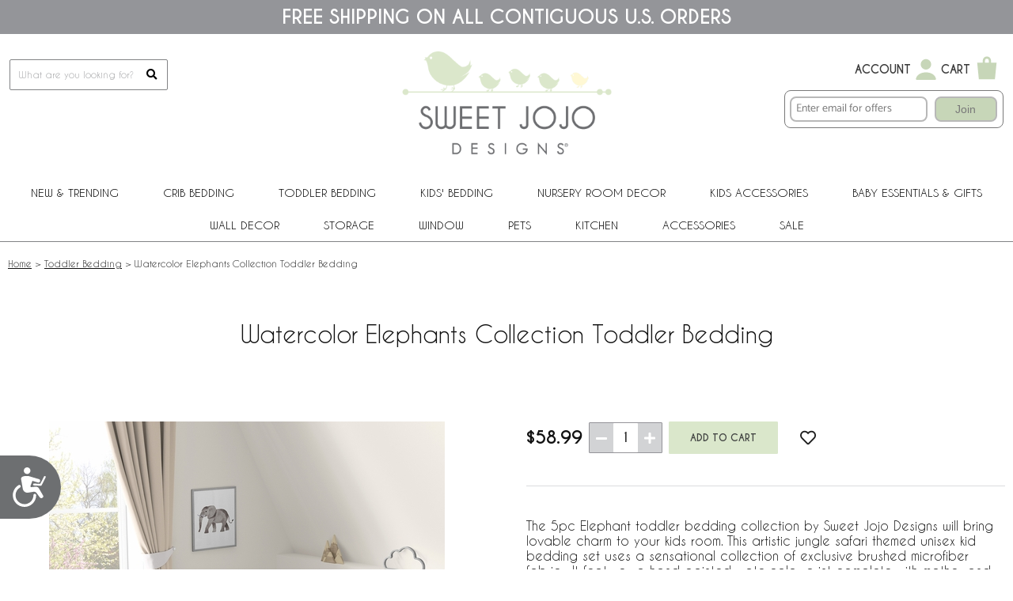

--- FILE ---
content_type: text/html
request_url: https://www.sweetjojodesigns.com/elephant-tod-toddler-bedding-set.html
body_size: 12233
content:
<!DOCTYPE html PUBLIC "-//W3C//DTD XHTML 1.0 Strict//EN" "http://www.w3.org/TR/xhtml1/DTD/xhtml1-strict.dtd"><html><head><title>Watercolor Elephants Collection Toddler Bedding</title><!-- Google Tag Manager -->
<script>(function(w,d,s,l,i){w[l]=w[l]||[];w[l].push({'gtm.start':
new Date().getTime(),event:'gtm.js'});var f=d.getElementsByTagName(s)[0],
j=d.createElement(s),dl=l!='dataLayer'?'&l='+l:'';j.async=true;j.src=
'https://www.googletagmanager.com/gtm.js?id='+i+dl;f.parentNode.insertBefore(j,f);
})(window,document,'script','dataLayer','GTM-WWFCGRX');</script>
<!-- End Google Tag Manager -->
<script>(function(w,d,t,r,u){var f,n,i;w[u]=w[u]||[],f=function(){var o={ti:"52005714"};o.q=w[u],w[u]=new UET(o),w[u].push("pageLoad")},n=d.createElement(t),n.src=r,n.async=1,n.onload=n.onreadystatechange=function(){var s=this.readyState;s&&s!=="loaded"&&s!=="complete"||(f(),n.onload=n.onreadystatechange=null)},i=d.getElementsByTagName(t)[0],i.parentNode.insertBefore(n,i)})(window,document,"script","//bat.bing.com/bat.js","uetq");</script><!--*** PD CANONICAL ***--><link rel="canonical" href="https://www.sweetjojodesigns.com/elephant-tod-toddler-bedding-set.html"><meta name="keywords" content="Watercolor Elephants Collection Toddler Bedding , " /><meta name="description" content="If you're searching for creative and affordable baby bedding online, shop with Sweet Jojo Designs! From bedding to blankets and more, we carry what you need.  Watercolor Elephants Collection Toddler Bedding" /><meta name="facebook-domain-verification" content="7yqo66hft2y2hzlkihxooo9o7mwvr7"><meta property="og:title" content="Watercolor Elephants Collection Toddler Bedding"><meta property="og:description" content="The 5pc Elephant toddler bedding collection by Sweet Jojo Designs will bring lovable charm to your kids room. This artistic jungle safari themed unisex kid bedding set uses a sensational collection of exclusive brushed microfiber fabrics. It features a hand painted watercolor print complete with mother and baby elephants, palm trees and tropical plants and solid grey and white fabrics. The serene color palette of grey, teal, and delicate shades of sage green will set your child�s bedroom up in high style. This Sweet Jojo Designs set will fit all standard toddler beds and is machine washable for easy care and repeated use.
Please note: any Sweet Jojo Designs item with fill; including but not limited to comforters, pillows, and play mats; is labeled and tagged correctly and fully compliant with applicable local and state laws. Law labels for filled products by Sweet Jojo Designs are easily accessible to any consumer wishing to examine them prior to purchase in the footer of our website under �Law Labels�. Please contact Sweet Jojo Designs customer service with any questions or concerns.<br><br><u>FEATURES</u><li>5 Piece Set Includes: (1)Toddler Comforter, (1)Sham, (1)Pillow Case, (1)Flat Sheet, (1)Fitted Sheet</li><li>Comforter: 60 in. x 48 in., Standard Sham: 20 in. x 26 in., Standard Pillowcase: 20 in. x 30 in., Fitted Sheet: 52 in. x 28 in. x 8 in. pocket, Flat Sheet: 70 in. x 42 in.</li><li>This set boasts a hand painted watercolor print complete with mother and baby elephants, palm trees and tropical plants and solid grey and white fabrics.</li><li>This set is made of brushed microfiber fabric and is machine washable. Tumble dry low</li><li>This design has matching accessories such as window treatments, hampers, shower curtains, memory photo boards, body pillow cases and decorative pillows.</li>"><meta property="og:url" content="https://www.sweetjojodesigns.com/elephant-tod-toddler-bedding-set.html"><meta property="og:image" content="https://s.turbifycdn.com/aah/yhst-134886229247857/watercolor-elephants-collection-toddler-bedding-32.jpg"><meta property="product:brand" content="Sweet Jojo Designs"><meta property="product:availability" content="in stock"><meta property="product:condition" content="new"><meta property="product:price:amount" content="58.99"><meta property="product:price:currency" content="USD"><meta property="product:retailer_item_id" content="Elephant-Tod"><link rel="SHORTCUT ICON" href="https://sep.turbifycdn.com/ty/cdn/yhst-134886229247857/favicon.ico"> <meta name="viewport" content="width=device-width, initial-scale=1.0">
<meta name="google-site-verification" content="S-9jJlS5IITbxZoa1kVWf_k2aSQUfddZKgDgRstjP8M" />

<link href="https://fonts.googleapis.com/css2?family=Josefin+Sans:ital,wght@0,100;0,200;0,300;0,400;0,500;0,600;0,700;1,100;1,200;1,300;1,400;1,500;1,600;1,700&display=swap" rel="stylesheet">
<!--
<link href="https://myaccount.sweetjojodesigns.com/pd-style.css" rel="stylesheet" type="text/css" media="all" />
-->
<link href="https://myaccount.sweetjojodesigns.com/pd-style-20250114.css" rel="stylesheet" type="text/css" media="all" />
<script type="text/javascript" src="https://ajax.googleapis.com/ajax/libs/jquery/1.12.4/jquery.min.js" integrity="sha384-nvAa0+6Qg9clwYCGGPpDQLVpLNn0fRaROjHqs13t4Ggj3Ez50XnGQqc/r8MhnRDZ" crossorigin="anonymous"></script>
<script src="https://myaccount.sweetjojodesigns.com/pd-script.js"></script>

<!-- Google tag (gtag.js) -->
<script async src="https://www.googletagmanager.com/gtag/js?id=G-FYRDSLP09N"></script>
<script>
  window.dataLayer = window.dataLayer || [];
  function gtag(){dataLayer.push(arguments);}
  gtag('js', new Date());
  gtag('config', 'G-FYRDSLP09N');
</script>
<script type="text/javascript" src="https://snapui.searchspring.io/z00d8w/bundle.js" id="searchspring-context"></script>
<script>
function pdPerformLoginActions(userInfo) {
    var ssScript = document.createElement('script');
    ssScript.type = "searchspring/personalized-recommendations";
    var divs = document.querySelectorAll('div.ssProdRecomm');
    divs.forEach(function(div) {
        if (div.classList.contains('home')) {
            ssScript.setAttribute('profile', 'home');
        } else if (div.classList.contains('cross-sell')) {
            ssScript.setAttribute('profile', 'cross-sell');
        } else if (div.classList.contains('similar')) {
            ssScript.setAttribute('profile', 'similar');
        }
        if (userInfo) ssScript.textContent = 'shopperId = "' + userInfo.uid + '";';
        div.appendChild(ssScript.cloneNode(true));
    });
}
</script><link href="https://myaccount.sweetjojodesigns.com/magiczoomplus.css" rel="stylesheet" type="text/css" media="screen"/>
<script src="https://myaccount.sweetjojodesigns.com/magiczoomplus.js" type="text/javascript"></script>
<link rel="preload" href="https://site.sweetjojodesigns.com/files/search-results-styles.css" as="style" onload="this.rel='stylesheet'">
<style>
	#breadcrumbs {display:block;box-sizing:border-box;width:100%;max-width: 1300px;margin: auto;padding: 10px;font-size: 12px;}
	div.pd-body-container {overflow: unset;}
		div.pd-body-container div.all-crib-sets_group a img {display:block;max-width:100%;height:auto;margin:0px auto;}
		.pd-flex-item div.pd-flex-name a {display: -webkit-box;-webkit-line-clamp: 2;-webkit-box-orient: vertical;overflow: hidden;text-overflow: ellipsis;height: 40px;}

	/* RESPONSIVE STYLES */
	@-ms-viewport{width: device-width;}
	@media only screen and (max-width : 770px) {
		.pd-flex-item div.pd-flex-name a {-webkit-line-clamp: 3;height: 60px;}
	}
</style></head><body><!-- Google Tag Manager (noscript) -->
<noscript><iframe src="https://www.googletagmanager.com/ns.html?id=GTM-WWFCGRX"
height="0" width="0" style="display:none;visibility:hidden"></iframe></noscript>
<!-- End Google Tag Manager (noscript) -->  <!--*************************-->
  <!--*** BEGIN SITE HEADER ***-->
  <!--*************************-->
  <div class="pd-free-ship-banner"><font style="caviar dreams"><font size="5 pt"><b>FREE SHIPPING ON ALL CONTIGUOUS U.S. ORDERS</b></font></font></div>

  <div class="pd-header-container">
    <!--*** HEADER LEFT PANEL ***-->
    <div class="pd-header-left">
      <div class="pd-mobile-nav-toggle"><span></span></div>
      <div class="pd-search">
      <form method="get" action="searchresults.html">
        <input name="query" type="text" size="30" class="searchField ysw-search-instant-search-input" placeholder="What are you looking for?" autocomplete="off">
        <button type="submit" style="display: block;position: absolute;z-index: 1;right: 8px;top: 10px;cursor: pointer;border: none;appearance:none;background-color: transparent;"><i class="fas fa-search"></i></button>
      </form>
      </div>
    </div>

    <!--*** HEADER CENTER PANEL ***-->
    <div class="pd-header-center"><div class="pd-logo"><a href="https://www.sweetjojodesigns.com"><img src="https://sep.turbifycdn.com/ty/cdn/yhst-134886229247857/SweetJojoLogo2020.png" alt="Sweet JoJo Designs" border="0"></a></div></div>

    <!--*** HEADER RIGHT PANEL ***-->
    <div class="pd-header-right">
      <div class="sj-header-actions-wrap">
        <div class="sj-header-actions">
          <div class="sj-action sj-action--account sj-action--compact">
            <div class="sj-action-text">
              <a href="https://myaccount.sweetjojodesigns.com/">Account</a>
            </div>
            <div class="sj-action-icon">
              <a href="https://myaccount.sweetjojodesigns.com/" aria-label="My Account">
                <svg viewBox="0 0 24 24" aria-hidden="true">
                  <path fill="#c7d6b8" d="M12 12a4.2 4.2 0 100-8.4 4.2 4.2 0 000 8.4zm0 2.2c-4.1 0-7.5 2.1-8 5.2-.1.4.3.8.7.8h14.6c.4 0 .8-.4.7-.8-.5-3.1-3.9-5.2-8-5.2z"/>
                </svg>
              </a>
            </div>
          </div>
          <div class="sj-action sj-action--cart sj-cart-action">
            <div class="sj-action-text">
              <a href="https://order.store.turbify.net/yhst-134886229247857/cgi-bin/wg-order?yhst-134886229247857">Cart</a>
            </div>
            <div class="sj-action-icon">
              <span class="pdCartItemCountMessage" id="pdCartItemCountMessage"></span>
              <a href="https://order.store.turbify.net/yhst-134886229247857/cgi-bin/wg-order?yhst-134886229247857" aria-label="Shopping Cart">
                <svg class="sj-bag-icon" viewBox="0 0 24 24" aria-hidden="true">
                  <path fill="#c7d6b8" d="M5 7h14l-1.2 12H6.2L5 7zm4-1.5a3 3 0 016 0V7h-1.6V5.5a1.4 1.4 0 10-2.8 0V7H9V5.5z"/>
                </svg>
              </a>
            </div>
            <!-- 350PX WIDTH BY 460PX HEIGHT -->
          </div>
        </div>
      </div>
      <div id="omnisend-embedded-v2-6967c796d3ca1cb85976fff2" class="sj-email-embed"></div>
    </div>
  </div>
<meta name="google-site-verification" content="S-9jJlS5IITbxZoa1kVWf_k2aSQUfddZKgDgRstjP8M" />
<!-- Global site tag (gtag.js) - Google Ads: 615661565 -->
<script async src="https://www.googletagmanager.com/gtag/js?id=AW-615661565"></script>
<script>
  window.dataLayer = window.dataLayer || [];
  function gtag(){dataLayer.push(arguments);}
  gtag('js', new Date());

  gtag('config', 'AW-615661565');
</script>
<div class="pd-nav-container"><nav><ul class="pd-nav"><li><a href="new-and-trending.html">New & Trending<span class="pd-nav-toggle"></span></a><ul class="pd-nav-sub-menu"><li><a href="best-sellers.html">Best Sellers</a></li><li><a href="new-arrivals.html">New Arrivals</a></li></ul></li><li><a href="all-baby-bedding-products.html">Crib Bedding<span class="pd-nav-toggle"></span></a><ul class="pd-nav-sub-menu"><li><a href="all-baby-bedding-products.html">All Baby Bedding</a></li><li><a href="mini-crib-baby-bedding-sets.html">Mini Crib Bedding Sets</a></li><li><a href="boys-baby-bedding.html">Boys</a></li><li><a href="girls-baby-bedding.html">Girls</a></li><li><a href="unisex-baby-bedding-.html">Unisex</a></li><li><a href="crib-bedding-landing.html#shop-by-color">Shop by Color</a></li></ul></li><li><a href="toddler-bedding.html">Toddler Bedding</a></li><li><a href="children-s-bedding.html">Kids' Bedding<span class="pd-nav-toggle"></span></a><ul class="pd-nav-sub-menu"><li><a href="children-s-bedding-twin-bedding-sets.html">Twin Bedding Sets</a></li><li><a href="children-s-bedding-full-queen-bedding-sets.html">Full/Queen Bedding Sets</a></li><li><a href="children-s-bedding-king-bedding-sets.html">King Bedding Sets</a></li></ul></li><li><a href="room-accessories.html">Nursery Room Decor<span class="pd-nav-toggle"></span></a><ul room-acc class="pd-nav-sub-menu room-acc"><li><a href="room-accessories-crib-sheets.html">Crib Sheets</a></li><li><a href="room-accessories-changing-pad-covers.html">Changing Pad Covers</a></li><li><a href="play-mats.html">Play Mats</a></li><li><a href="room-accessories-pouf-covers.html">Pouf Covers</a></li><li><a href="crib-bed-skirts.html">Crib Bed Skirts</a></li><li><a href="room-accessories-blankets.html">Blankets</a></li><li><a href="room-accessories-nursing-pillow-covers.html">Nursing Pillow Covers</a></li><li><a href="room-accessories-mesh-crib-liners.html">Mesh Crib Liners</a></li><li><a href="room-accessories-rail-guards.html">Crib Rail Guard Covers</a></li></ul></li><li><a href="kids-accessories.html">Kids Accessories<span class="pd-nav-toggle"></span></a><ul class="pd-nav-sub-menu"><li><a href="room-accessories-bed-sheets.html">Bed Sheets</a></li><li><a href="room-accessories-bed-skirts.html">Bed Skirts</a></li><li><a href="room-accessories-pillow-shams.html">Decorative Pillow Shams</a></li><li><a href="room-accessories-floor-rugs.html">Nursery Accent Rugs</a></li><li><a href="room-accessories-lamp-shades.html">Lamp Shades</a></li><li><a href="room-accessories-decorative-pillows-and-covers.html">Decorative Pillows</a></li><li><a href="towel33-hooded-baby-towels.html">Toddler Hooded Towels</a></li><li><a href="room-accessories-bath.html">Kid's Bathroom Shower Curtains</a></li><li><a href="wb-5-toddler-weighted-blanket-for-kids.html">Weighted Blankets</a></li></ul></li><li><a href="baby-essentials-and-gifts.html">Baby Essentials & Gifts<span class="pd-nav-toggle"></span></a><ul class="pd-nav-sub-menu"><li><a href="baby-bibs.html">Bibs</a></li><li><a href="baby-burp-cloths.html">Burp Cloths</a></li><li><a href="baby-cocoon-swaddle-sack-blankets.html">Baby Cocoon Sets</a></li><li><a href="room-accessories-nursing-pillow-covers.html">Nursing Pillow Covers</a></li><li><a href="baby-multi-use-covers.html">Multi Use Covers</a></li><li><a href="baby-essentials-gifts-onesies.html">Bodysuits</a></li></ul></li><li><a href="room-accessories-wall-decor.html">Wall Decor<span class="pd-nav-toggle"></span></a><ul class="pd-nav-sub-menu"><li><a href="room-accessories-wall-decals.html">Nursery Wall Stickers</a></li><li><a href="room-accessories-large-wall-decals.html">Large Wall Decals</a></li><li><a href="room-accessories-memo-boards.html">Memo Boards</a></li></ul></li><li><a href="room-accessories-storage.html">Storage<span class="pd-nav-toggle"></span></a><ul class="pd-nav-sub-menu"><li><a href="room-accessories-storage-bins.html">Storage Bins</a></li><li><a href="room-accessories-toy-bin-storage.html">Fabric Toy Box</a></li><li><a href="room-accessories-clothes-hampers.html">Clothes Hampers</a></li></ul></li><li><a href="room-accessories-window.html">Window<span class="pd-nav-toggle"></span></a><ul class="pd-nav-sub-menu"><li><a href="room-accessories-window-panels.html">Window Panels</a></li><li><a href="room-accessories-window-valance.html">Window Valance</a></li></ul></li><li><a href="pets-pet-supplies.html">PETS<span class="pd-nav-toggle"></span></a><ul class="pd-nav-sub-menu"><li><a href="dog-birthday-milestone-blankets-blanket.html">Dog Birthday Milestone Blankets</a></li><li><a href="dog-crate-covers-crate-cover.html">Dog Crate Covers</a></li><li><a href="pan-36-dog-crate-pan-cover-36.html">Dog Crate Pan Covers</a></li><li><a href="bump-36-medium-dog-crate-bumper-36.html">Dog Crate Bumpers</a></li></ul></li><li><a href="kitchen.html">Kitchen</a></li><li><a href="accessories-main.html">ACCESSORIES<span class="pd-nav-toggle"></span></a><ul class="pd-nav-sub-menu"><li><a href="mahjong-tile-set.html">Mahjong</a></li><li><a href="dmlg-large-desk-mouse-pad.html">Desk Mat Mouse Pads</a></li><li><a href="pb-sling-pickleball-bag-sling-backpack.html">Pickleball Backpacks</a></li><li><a href="baby-multi-use-covers.html">Multi Use Covers</a></li><li><a href="essentials-recovery-kit.html">Post Partum Recovery Kits For Mom</a></li></ul></li><li><a href="sales.html">Sale</a></li></ul></nav></div>  <div class="pd-search-mobile">
      <form method="GET" action="searchresults.html">
        <input name="query" type="text" size="30" class="searchField" placeholder="What are you looking for?">
		<button type="submit" style="display: block;position: absolute;z-index: 1;right: 18px;top: 18px;cursor: pointer;border: none;appearance:none;background-color: transparent;"><i class="fas fa-search"></i></button>
      </form>
  </div>
  <!--***********************-->
  <!--*** END SITE HEADER ***-->
  <!--***********************-->


  <!--***********************-->
  <!--*** BEGIN SITE BODY ***-->
  <!--***********************-->
<script type="text/javascript" src="https://turbifycdn.com/ty/cdn/yhst-134886229247857/ytimes-smart-breadcrumbs.js?v=2"></script><div id=breadcrumbs><div class=breadcrumbs leaf=1><a href="index.html">Home</a>&nbsp;>&nbsp;<a href="toddler-bedding.html">Toddler Bedding</a>&nbsp;>&nbsp;<span>Watercolor Elephants Collection Toddler Bedding</span>
<div class=prevLink style="display: none"><a href="desertsun-tod-toddler-bedding-set.html"><< Prev</a></div>
<div class=nextLink style="display: none"><a href="football-tod-toddler-bedding-set.html">Next >></a></div></div></div><script>var currentBC = "2A2A544F44444C45522D42454444494E47454C455048414E542D544F442D544F44444C45522D42454444494E472D534554"; SetSBCookie("currentBC",currentBC); </script><div class="pd-body-container"><form method="POST" action="https://secure.sweetjojodesigns.com/yhst-134886229247857/cgi-bin/wg-order?yhst-134886229247857+elephant-tod-toddler-bedding-set"><input name="multiple-add" type="hidden" value="1" /><div class="pd-page-title item"><h1>Watercolor Elephants Collection Toddler Bedding</h1></div><center><div class="pdPrProductPageCallout" productId="elephant-tod-toddler-bedding-set">&nbsp;</div><br /><br /><br /></center><div class="pd-resp-img-gallery-container"><div class="pd-resp-img-gallery-main"><span class="pd-resp-img-gallery-vert-helper"></span><a class="MagicZoom" href="https://s.turbifycdn.com/aah/yhst-134886229247857/watercolor-elephants-collection-toddler-bedding-33.jpg" target="_new" id="pd-magic-zoom-main-img" data-options="upscale: false; transitionEffect: false; cssClass: mz-show-arrows; variableZoom:true; hint:off; zoomMode: off; textClickZoomHint:"><img src="https://s.turbifycdn.com/aah/yhst-134886229247857/watercolor-elephants-collection-toddler-bedding-34.jpg" border="0" id="pd-resp-img-gallery-main" alt="Watercolor Elephants Collection Toddler Bedding"></a></div><div class="pd-resp-img-gallery-thumbs"><div class="pd-resp-img-gallery-thumbs-inner"><div class=""><a href="https://s.turbifycdn.com/aah/yhst-134886229247857/watercolor-elephants-collection-toddler-bedding-33.jpg" data-zoom-id="pd-magic-zoom-main-img" data-image="https://s.turbifycdn.com/aah/yhst-134886229247857/watercolor-elephants-collection-toddler-bedding-34.jpg"><img src="https://s.turbifycdn.com/aah/yhst-134886229247857/watercolor-elephants-collection-toddler-bedding-34.jpg" border="0" class="pd-resp-img-gallery-thumb" alt="Watercolor Elephants Collection Toddler Bedding - alt image main"></div></a><div class=""><a href="https://s.turbifycdn.com/aah/yhst-134886229247857/watercolor-elephants-collection-toddler-bedding-35.jpg" data-zoom-id="pd-magic-zoom-main-img" data-image="https://s.turbifycdn.com/aah/yhst-134886229247857/watercolor-elephants-collection-toddler-bedding-36.jpg"><img src="https://s.turbifycdn.com/aah/yhst-134886229247857/watercolor-elephants-collection-toddler-bedding-36.jpg" border="0" class="pd-resp-img-gallery-thumb" alt="Watercolor Elephants Collection Toddler Bedding - alt image 1"></div></a><div class=""><a href="https://s.turbifycdn.com/aah/yhst-134886229247857/watercolor-elephants-collection-toddler-bedding-37.jpg" data-zoom-id="pd-magic-zoom-main-img" data-image="https://s.turbifycdn.com/aah/yhst-134886229247857/watercolor-elephants-collection-toddler-bedding-38.jpg"><img src="https://s.turbifycdn.com/aah/yhst-134886229247857/watercolor-elephants-collection-toddler-bedding-38.jpg" border="0" class="pd-resp-img-gallery-thumb" alt="Watercolor Elephants Collection Toddler Bedding - alt image 2"></div></a><div class=""><a href="https://s.turbifycdn.com/aah/yhst-134886229247857/watercolor-elephants-collection-toddler-bedding-39.jpg" data-zoom-id="pd-magic-zoom-main-img" data-image="https://s.turbifycdn.com/aah/yhst-134886229247857/watercolor-elephants-collection-toddler-bedding-40.jpg"><img src="https://s.turbifycdn.com/aah/yhst-134886229247857/watercolor-elephants-collection-toddler-bedding-40.jpg" border="0" class="pd-resp-img-gallery-thumb" alt="Watercolor Elephants Collection Toddler Bedding - alt image 3"></div></a><div class=""><a href="https://s.turbifycdn.com/aah/yhst-134886229247857/watercolor-elephants-collection-toddler-bedding-41.jpg" data-zoom-id="pd-magic-zoom-main-img" data-image="https://s.turbifycdn.com/aah/yhst-134886229247857/watercolor-elephants-collection-toddler-bedding-42.jpg"><img src="https://s.turbifycdn.com/aah/yhst-134886229247857/watercolor-elephants-collection-toddler-bedding-42.jpg" border="0" class="pd-resp-img-gallery-thumb" alt="Watercolor Elephants Collection Toddler Bedding - alt image 4"></div></a><div class=""><a href="https://s.turbifycdn.com/aah/yhst-134886229247857/watercolor-elephants-collection-toddler-bedding-43.jpg" data-zoom-id="pd-magic-zoom-main-img" data-image="https://s.turbifycdn.com/aah/yhst-134886229247857/watercolor-elephants-collection-toddler-bedding-44.jpg"><img src="https://s.turbifycdn.com/aah/yhst-134886229247857/watercolor-elephants-collection-toddler-bedding-44.jpg" border="0" class="pd-resp-img-gallery-thumb" alt="Watercolor Elephants Collection Toddler Bedding - alt image 5"></div></a></div></div></div><div class="pd-resp-item-info-container"><div class="pd-resp-item-order"><div class="pd-resp-item-price-container"><div class="pd-resp-item-price">$58.99</div></div><input name="vwitem0" type="hidden" value="elephant-tod-toddler-bedding-set" /><div class="pd-qty-toggle-container"><div class="pd-qty-toggle-inner"><input type="hidden" id="vwquantity0" name="vwquantity0" value="1"><label><span class="pd-qty-toggle-minus" pdqtyinput="vwquantity0"><i class="fas fa-minus"></i></span><span class="pd-qty-field" pdqtyinput="vwquantity0" contenteditable="">1</span><span class="pd-qty-toggle-plus" pdqtyinput="vwquantity0"><i class="fas fa-plus"></i></span></label></div></div><div class="pd-resp-item-order-btn"><input type="submit" value="Add to Cart"></div><div class="pdAddToFavWrap" productId="elephant-tod-toddler-bedding-set"></div></div><div class="pd-item-caption">The 5pc Elephant toddler bedding collection by Sweet Jojo Designs will bring lovable charm to your kids room. This artistic jungle safari themed unisex kid bedding set uses a sensational collection of exclusive brushed microfiber fabrics. It features a hand painted watercolor print complete with mother and baby elephants, palm trees and tropical plants and solid grey and white fabrics. The serene color palette of grey, teal, and delicate shades of sage green will set your child�s bedroom up in high style. This Sweet Jojo Designs set will fit all standard toddler beds and is machine washable for easy care and repeated use.
Please note: any Sweet Jojo Designs item with fill; including but not limited to comforters, pillows, and play mats; is labeled and tagged correctly and fully compliant with applicable local and state laws. Law labels for filled products by Sweet Jojo Designs are easily accessible to any consumer wishing to examine them prior to purchase in the footer of our website under �Law Labels�. Please contact Sweet Jojo Designs customer service with any questions or concerns.<br><br><u>FEATURES</u><li>5 Piece Set Includes: (1)Toddler Comforter, (1)Sham, (1)Pillow Case, (1)Flat Sheet, (1)Fitted Sheet</li><li>Comforter: 60 in. x 48 in., Standard Sham: 20 in. x 26 in., Standard Pillowcase: 20 in. x 30 in., Fitted Sheet: 52 in. x 28 in. x 8 in. pocket, Flat Sheet: 70 in. x 42 in.</li><li>This set boasts a hand painted watercolor print complete with mother and baby elephants, palm trees and tropical plants and solid grey and white fabrics.</li><li>This set is made of brushed microfiber fabric and is machine washable. Tumble dry low</li><li>This design has matching accessories such as window treatments, hampers, shower curtains, memory photo boards, body pillow cases and decorative pillows.</li></div><div class="pd-item-code">Item# Elephant-Tod</div><div class="pd-item-upc">UPC# 840319604229</div></div><div style="height:0;clear:both;"></div><br clear="both" /><br /><div class="pd-resp-related-items-title">Related Items</div><div class="pd-flex"><div class="pd-flex-item"><input name="vwitem1" type="hidden" value="elephant-twin-4-kids-childrens-bedding-set" /><div class="pd-flex-img"><span></span><a href="elephant-twin-4-kids-childrens-bedding-set.html"><img src="https://s.turbifycdn.com/aah/yhst-134886229247857/watercolor-elephants-collection-twin-bedding-41.jpg" width="300" height="300" border="0" hspace="0" vspace="0" alt="Watercolor Elephants Collection Twin Bedding" loading="lazy" /></a></div><div class="pd-flex-name"><a href="elephant-twin-4-kids-childrens-bedding-set.html">Watercolor Elephants Collection Twin Bedding</a></div><div class="pdHideForWholesale"><div class="pd-flex-price-container"><div class="pd-flex-price">$67.99</div></div></div><div class="pdMyAccountPriceWrapper" style="display:none" title="elephant-twin-4-kids-childrens-bedding-set"><span style="display:none" class="pdMyAccountPricingIsProductDetail">true</span><span style="display:none" class="pdMyAccountPricingDiscountFromRegularPrice">false</span><span style="display:none" class="pdMyAccountPricingDiscountFromMapPrice">true</span><span style="display:none" class="pdMyAccountHasQtyPricing">false</span><span style="display:none" class="pdMyAccountRegularPrice">67.99</span><span style="display:none" class="pdMyAccountMapPrice">67.99</span><span style="display:none" class="pdMyAccountSalePrice"></span><span class="pdMyAccountPriceCategoryDisplay"><span></span><span class="pdMyAccountPrice" style="font-size:12px" title="elephant-twin-4-kids-childrens-bedding-set"></span></span></div><div class="pdShowForDiscountedUser" style="display:none"><div class="pdDynamicPriceWrapperSection"><span class="pdDynamicPrice pdDynamicPriceSection" productId="elephant-twin-4-kids-childrens-bedding-set" basePrice="67.99" retailPrice="67.99" calculationPrice="67.99"></span></div></div><div class="pd-resp-related-items-qty">Quantity:<input name="vwquantity1" type="text" value="0" size="2" /></div></div><div class="pd-flex-item"><input name="vwitem2" type="hidden" value="elephant-crib-4-crib-baby-bedding-set" /><div class="pd-flex-img"><span></span><a href="elephant-crib-4-crib-baby-bedding-set.html"><img src="https://s.turbifycdn.com/aah/yhst-134886229247857/watercolor-elephants-collection-4-piece-crib-bedding-32.jpg" width="300" height="300" border="0" hspace="0" vspace="0" alt="Watercolor Elephants Collection 4 Piece Crib Bedding" loading="lazy" /></a></div><div class="pd-flex-name"><a href="elephant-crib-4-crib-baby-bedding-set.html">Watercolor Elephants Collection 4 Piece Crib Bedding</a></div><div class="pdHideForWholesale"><div class="pd-flex-price-container"><div class="pd-flex-price">$79.99</div></div></div><div class="pdMyAccountPriceWrapper" style="display:none" title="elephant-crib-4-crib-baby-bedding-set"><span style="display:none" class="pdMyAccountPricingIsProductDetail">true</span><span style="display:none" class="pdMyAccountPricingDiscountFromRegularPrice">false</span><span style="display:none" class="pdMyAccountPricingDiscountFromMapPrice">true</span><span style="display:none" class="pdMyAccountHasQtyPricing">false</span><span style="display:none" class="pdMyAccountRegularPrice">79.99</span><span style="display:none" class="pdMyAccountMapPrice">79.99</span><span style="display:none" class="pdMyAccountSalePrice"></span><span class="pdMyAccountPriceCategoryDisplay"><span></span><span class="pdMyAccountPrice" style="font-size:12px" title="elephant-crib-4-crib-baby-bedding-set"></span></span></div><div class="pdShowForDiscountedUser" style="display:none"><div class="pdDynamicPriceWrapperSection"><span class="pdDynamicPrice pdDynamicPriceSection" productId="elephant-crib-4-crib-baby-bedding-set" basePrice="79.99" retailPrice="79.99" calculationPrice="79.99"></span></div></div><div class="pd-resp-related-items-qty">Quantity:<input name="vwquantity2" type="text" value="0" size="2" /></div></div><div class="pd-flex-item"><input name="vwitem3" type="hidden" value="elephant-crib-6-crib-baby-bedding-set-with-mesh-liner" /><div class="pd-flex-img"><span></span><a href="elephant-crib-6-crib-baby-bedding-set-with-mesh-liner.html"><img src="https://s.turbifycdn.com/aah/yhst-134886229247857/watercolor-elephants-collection-sweet-jojo-designs-6-piece-crib-bedding-breathablebaby-breathable-mesh-liner-pad-31.jpg" width="300" height="300" border="0" hspace="0" vspace="0" alt="Watercolor Elephants Collection Sweet Jojo Designs 6 Piece Crib Bedding + BreathableBaby Breathable Mesh Liner" loading="lazy" /></a></div><div class="pd-flex-name"><a href="elephant-crib-6-crib-baby-bedding-set-with-mesh-liner.html">Watercolor Elephants Collection Sweet Jojo Designs 6 Piece Crib Bedding + BreathableBaby Breathable Mesh Liner</a></div><div class="pdHideForWholesale"><div class="pd-flex-price-container"><div class="pd-flex-price">$109.99</div></div></div><div class="pdMyAccountPriceWrapper" style="display:none" title="elephant-crib-6-crib-baby-bedding-set-with-mesh-liner"><span style="display:none" class="pdMyAccountPricingIsProductDetail">true</span><span style="display:none" class="pdMyAccountPricingDiscountFromRegularPrice">false</span><span style="display:none" class="pdMyAccountPricingDiscountFromMapPrice">true</span><span style="display:none" class="pdMyAccountHasQtyPricing">false</span><span style="display:none" class="pdMyAccountRegularPrice">109.99</span><span style="display:none" class="pdMyAccountMapPrice">109.99</span><span style="display:none" class="pdMyAccountSalePrice"></span><span class="pdMyAccountPriceCategoryDisplay"><span></span><span class="pdMyAccountPrice" style="font-size:12px" title="elephant-crib-6-crib-baby-bedding-set-with-mesh-liner"></span></span></div><div class="pdShowForDiscountedUser" style="display:none"><div class="pdDynamicPriceWrapperSection"><span class="pdDynamicPrice pdDynamicPriceSection" productId="elephant-crib-6-crib-baby-bedding-set-with-mesh-liner" basePrice="109.99" retailPrice="109.99" calculationPrice="109.99"></span></div></div><div class="pd-resp-related-items-qty">Quantity:<input name="vwquantity3" type="text" value="0" size="2" /></div></div><div class="pd-flex-item"><input name="vwitem4" type="hidden" value="mesh-elephant-prt-mesh-crib-liner-pad" /><div class="pd-flex-img"><span></span><a href="mesh-elephant-prt-mesh-crib-liner-pad.html"><img src="https://s.turbifycdn.com/aah/yhst-134886229247857/watercolor-elephants-collection-sweet-jojo-designs-breathablebaby-breathable-mesh-crib-liner-pad-31.jpg" width="300" height="300" border="0" hspace="0" vspace="0" alt="Watercolor Elephants Collection Sweet Jojo Designs + BreathableBaby Breathable Mesh Crib Liner" loading="lazy" /></a></div><div class="pd-flex-name"><a href="mesh-elephant-prt-mesh-crib-liner-pad.html">Watercolor Elephants Collection Sweet Jojo Designs + BreathableBaby Breathable Mesh Crib Liner</a></div><div class="pdHideForWholesale"><div class="pd-flex-price-container"><div class="pd-flex-price">$69.99</div></div></div><div class="pdMyAccountPriceWrapper" style="display:none" title="mesh-elephant-prt-mesh-crib-liner-pad"><span style="display:none" class="pdMyAccountPricingIsProductDetail">true</span><span style="display:none" class="pdMyAccountPricingDiscountFromRegularPrice">false</span><span style="display:none" class="pdMyAccountPricingDiscountFromMapPrice">true</span><span style="display:none" class="pdMyAccountHasQtyPricing">false</span><span style="display:none" class="pdMyAccountRegularPrice">69.99</span><span style="display:none" class="pdMyAccountMapPrice">69.99</span><span style="display:none" class="pdMyAccountSalePrice"></span><span class="pdMyAccountPriceCategoryDisplay"><span></span><span class="pdMyAccountPrice" style="font-size:12px" title="mesh-elephant-prt-mesh-crib-liner-pad"></span></span></div><div class="pdShowForDiscountedUser" style="display:none"><div class="pdDynamicPriceWrapperSection"><span class="pdDynamicPrice pdDynamicPriceSection" productId="mesh-elephant-prt-mesh-crib-liner-pad" basePrice="69.99" retailPrice="69.99" calculationPrice="69.99"></span></div></div><div class="pd-resp-related-items-qty">Quantity:<input name="vwquantity4" type="text" value="0" size="2" /></div></div><div class="pd-flex-item"><input name="vwitem5" type="hidden" value="2p-cs-elephant-baby-fitted" /><div class="pd-flex-img"><span></span><a href="2p-cs-elephant-baby-fitted.html"><img src="https://s.turbifycdn.com/aah/yhst-134886229247857/watercolor-elephants-collection-2-pack-crib-sheets-32.jpg" width="300" height="300" border="0" hspace="0" vspace="0" alt="Watercolor Elephants Collection 2 Pack Crib Sheets" loading="lazy" /></a></div><div class="pd-flex-name"><a href="2p-cs-elephant-baby-fitted.html">Watercolor Elephants Collection 2 Pack Crib Sheets</a></div><div class="pdHideForWholesale"><div class="pd-flex-price-container"><div class="pd-flex-price">$22.99</div></div></div><div class="pdMyAccountPriceWrapper" style="display:none" title="2p-cs-elephant-baby-fitted"><span style="display:none" class="pdMyAccountPricingIsProductDetail">true</span><span style="display:none" class="pdMyAccountPricingDiscountFromRegularPrice">false</span><span style="display:none" class="pdMyAccountPricingDiscountFromMapPrice">true</span><span style="display:none" class="pdMyAccountHasQtyPricing">false</span><span style="display:none" class="pdMyAccountRegularPrice">22.99</span><span style="display:none" class="pdMyAccountMapPrice">22.99</span><span style="display:none" class="pdMyAccountSalePrice"></span><span class="pdMyAccountPriceCategoryDisplay"><span></span><span class="pdMyAccountPrice" style="font-size:12px" title="2p-cs-elephant-baby-fitted"></span></span></div><div class="pdShowForDiscountedUser" style="display:none"><div class="pdDynamicPriceWrapperSection"><span class="pdDynamicPrice pdDynamicPriceSection" productId="2p-cs-elephant-baby-fitted" basePrice="22.99" retailPrice="22.99" calculationPrice="22.99"></span></div></div><div class="pd-resp-related-items-qty">Quantity:<input name="vwquantity5" type="text" value="0" size="2" /></div></div><div class="pd-flex-item"><input name="vwitem6" type="hidden" value="cribsheet-elephant-prt-baby-fitted" /><div class="pd-flex-img"><span></span><a href="cribsheet-elephant-prt-baby-fitted.html"><img src="https://s.turbifycdn.com/aah/yhst-134886229247857/watercolor-elephants-collection-crib-sheet-32.jpg" width="300" height="300" border="0" hspace="0" vspace="0" alt="Watercolor Elephants Collection Crib Sheet" loading="lazy" /></a></div><div class="pd-flex-name"><a href="cribsheet-elephant-prt-baby-fitted.html">Watercolor Elephants Collection Crib Sheet</a></div><div class="pdHideForWholesale"><div class="pd-flex-price-container"><div class="pd-flex-price">$13.99</div></div></div><div class="pdMyAccountPriceWrapper" style="display:none" title="cribsheet-elephant-prt-baby-fitted"><span style="display:none" class="pdMyAccountPricingIsProductDetail">true</span><span style="display:none" class="pdMyAccountPricingDiscountFromRegularPrice">false</span><span style="display:none" class="pdMyAccountPricingDiscountFromMapPrice">true</span><span style="display:none" class="pdMyAccountHasQtyPricing">false</span><span style="display:none" class="pdMyAccountRegularPrice">13.99</span><span style="display:none" class="pdMyAccountMapPrice">13.99</span><span style="display:none" class="pdMyAccountSalePrice"></span><span class="pdMyAccountPriceCategoryDisplay"><span></span><span class="pdMyAccountPrice" style="font-size:12px" title="cribsheet-elephant-prt-baby-fitted"></span></span></div><div class="pdShowForDiscountedUser" style="display:none"><div class="pdDynamicPriceWrapperSection"><span class="pdDynamicPrice pdDynamicPriceSection" productId="cribsheet-elephant-prt-baby-fitted" basePrice="13.99" retailPrice="13.99" calculationPrice="13.99"></span></div></div><div class="pd-resp-related-items-qty">Quantity:<input name="vwquantity6" type="text" value="0" size="2" /></div></div><div class="pd-flex-item"><input name="vwitem7" type="hidden" value="padsheet-elephant-changing" /><div class="pd-flex-img"><span></span><a href="padsheet-elephant-changing.html"><img src="https://s.turbifycdn.com/aah/yhst-134886229247857/watercolor-elephants-collection-changing-pad-cover-sheet-32.jpg" width="300" height="300" border="0" hspace="0" vspace="0" alt="Watercolor Elephants Collection Changing Pad Cover Sheet" loading="lazy" /></a></div><div class="pd-flex-name"><a href="padsheet-elephant-changing.html">Watercolor Elephants Collection Changing Pad Cover Sheet</a></div><div class="pdHideForWholesale"><div class="pd-flex-price-container"><div class="pd-flex-price">$18.99</div></div></div><div class="pdMyAccountPriceWrapper" style="display:none" title="padsheet-elephant-changing"><span style="display:none" class="pdMyAccountPricingIsProductDetail">true</span><span style="display:none" class="pdMyAccountPricingDiscountFromRegularPrice">false</span><span style="display:none" class="pdMyAccountPricingDiscountFromMapPrice">true</span><span style="display:none" class="pdMyAccountHasQtyPricing">false</span><span style="display:none" class="pdMyAccountRegularPrice">18.99</span><span style="display:none" class="pdMyAccountMapPrice">18.99</span><span style="display:none" class="pdMyAccountSalePrice"></span><span class="pdMyAccountPriceCategoryDisplay"><span></span><span class="pdMyAccountPrice" style="font-size:12px" title="padsheet-elephant-changing"></span></span></div><div class="pdShowForDiscountedUser" style="display:none"><div class="pdDynamicPriceWrapperSection"><span class="pdDynamicPrice pdDynamicPriceSection" productId="padsheet-elephant-changing" basePrice="18.99" retailPrice="18.99" calculationPrice="18.99"></span></div></div><div class="pd-resp-related-items-qty">Quantity:<input name="vwquantity7" type="text" value="0" size="2" /></div></div></div><div class="pd-resp-related-items-btn-wrapper"><div class="pd-resp-item-order-btn upsell"><input type="submit" value="Add Items to Shopping Cart" title="Add Items to Shopping Cart" /></div></div><br /><br /><br /><br /><br /><div class="ssProdRecomm prod similar" data-code="Elephant-Tod"></div><div class="ssProdRecomm prod cross-sell" data-code="Elephant-Tod"></div><br><br>
<div class="pd-resp-related-items-title">Product Reviews</div>
<br><div class="pdPrProductPageReviewsHtml" productId="elephant-tod-toddler-bedding-set"><div class="pdReviewsDisplay"><a name="reviews"></a>
<div class="pdPrSummaryWrapper" id="pdPrSummary"  pdproductid="elephant-tod-toddler-bedding-set" pdoverallrating="0" pdratingcount="0">
	<div class="pdPrSummaryWrapperInner">
	
		<div class="pdPrSummaryRatingReviewBtnWrapper">
			<div class="pdPrSummaryWriteReview">
				<div class="pd-reviews-summary-review-btn"><a href="https://myaccount.sweetjojodesigns.com/mod_productReviews/reviewForm.php?productId=elephant-tod-toddler-bedding-set"  data-itemid="elephant-tod-toddler-bedding-set">Write a Review</a></div>
			</div>
		</div>
	</div>
</div>
</div></div><input type="hidden" name=".autodone" value="https://www.sweetjojodesigns.com/elephant-tod-toddler-bedding-set.html" /></form></div><!--************              *****   ****  ****-->
  <!--*** BEGIN SITE FOOTER ***-->
  <!--*************************-->

  <div class="pd-footer-container">
    <div class="pd-footer-links">
      <a href="https://www.sweetjojodesigns.com">Home</a>
      <a href="info.html">FAQ</a>
      <a href="contact-us.html">Contact Us</a>
      <a href="blog.html">BLOG</a>
<a href="privacypolicy.html">Privacy Policy</a>
<a href="tos-jojo.html">Terms of Service</a>
<a href="returns-policy.html">Returns Policy</a>
<a href="law-labels.html">Law Labels</a>
<a href="access-statement.html">Accessibility Statement</a>
    </div>

    <div class="pdfoot-social-icons">
    <a title="Sweet Jojo Designs Facebook" href="https://www.facebook.com/jojodesignsllc/"  target="_new" class="fab fa-facebook fa-2x"></a>
    <a  title="Sweet Jojo Designs Instagram" href="https://www.instagram.com/sweetjojodesigns/" target="_new" class="fab fa-instagram fa-2x"></a>
    <a  title="Sweet Jojo Designs Tik Tok" href="https://www.tiktok.com/@sweetjojodesigns" target="_new" class="fab fa-tiktok fa-2x"></a>
    </div>
    
    <div class="pdCCWrapper">
      <div class="pdCCTitle">We Accept</div>
      <div class="pdCC"><span class="fab fa-cc-visa"></span><span class="fab fa-cc-mastercard"></span><span class="fab fa-cc-amex"></span><span class="fab fa-cc-discover"></span></div>
    </div>
  </div>

 <script type="text/javascript" src="https://cdn.ywxi.net/js/1.js" integrity="sha384-OXHVNlAM6peoVWzT1rI5jgqt/a3uOTJoaKEuMD89rvHhgaArTAeEDWOUBjbFbh0k" crossorigin="anonymous" async></script>

  <!--***********************-->
  <!--*** END SITE FOOTER ***-->
  <!--***********************-->

  <script>
  jQuery(document).ready(function() {
    //***  NAVIGATION ****
    jQuery('.pd-mobile-nav-toggle').click(function(e){
        var pdMenuIsVisible = jQuery(".pd-nav-container > nav").is(":visible");
        if(pdMenuIsVisible){
          jQuery(".pd-nav-container > nav").hide();
          jQuery(this).removeClass("active");
        }else{
          jQuery(".pd-nav-container > nav").show();
          jQuery(this).addClass("active");
        }
    });
    jQuery('.pd-nav-toggle').click(function(e){
        var pdSubMenu = jQuery(this).parent().next();
        jQuery(this).toggleClass("active");
        jQuery(pdSubMenu).toggleClass("active");
        jQuery(pdSubMenu).toggle();
    });
    jQuery('.pd-search-btn').click(function(e){
      jQuery('#pd-search-form').submit(function(e) {
        event.preventDefault();
      });
    });
    //*** ATTACH SHOPPING CART LINK ***
    jQuery('.pd-cart-nav').click(function(e){
      window.location.href = 'https://order.store.turbify.net/yhst-134886229247857/cgi-bin/wg-order?yhst-134886229247857';
    });

    //**************************
    //*** BEGIN PD MEGA MENU ***
    //**************************
    // *** Main Navigation Elements ***
    jQuery('.pd-nav-container ul.pd-nav > li').hoverIntent(function() {
      // *** Show Submenu ***
      jQuery(this).addClass('pd-nav-hover');
    },function() {
      // *** Hide Submenu ***
      jQuery(this).removeClass('pd-nav-hover');
    });

    /*** TOUCH FRIENDLY ***/
    jQuery('.pdcontainer').click(function(e){
        jQuery(this).removeClass('pd-nav-hover');
    });
    jQuery('.pd-nav-menu').click(function(e){
        e.stopPropagation();
    });

    // *** close link for touch screens ***
    jQuery('.pd-nav-menu > div.pd-nav-menu-close-touch').click(function() {
      jQuery(this).parents().removeClass('pd-nav-hover');
    })

    jQuery('ul.pd-nav li:has(ul)').doubleTapToGo();
    //**************************
    //**** END PD MEGA MENU ****
    //**************************
  });
  </script>


<!-- ****************************************** --><!-- ********* START PD/ONE TAGGING *********** --><!-- ****************************************** --><div id="pdPageTag" style="display:none" productId="elephant-tod-toddler-bedding-set" productCode="Elephant-Tod" categoryId="" orderable="true"></div><!-- ****************************************** --><!-- ********* FINISH PD/ONE TAGGING *********** --><!-- ****************************************** --><!-- ******************************************************************* -->
<!-- *** START PD INTEGRATION SCRIPT (v8)                            *** -->
<!-- *** mod_yahooMerchantSolutions:v8b (do not remove this comment) *** -->
<!-- ******************************************************************* -->
<script data-cfasync="false" type="text/javascript">

function pdIsBlank(item) {
	item = String(item).toLowerCase();
	if (item == "undefined" || item == "" || item == "null") return true;
	else return false;
}
function pdGetCookie(name) {
	var cookieValue = "";
	var value = "; " + document.cookie;
	var parts = value.split("; " + name + "=");
	if (parts.length == 2) cookieValue = parts.pop().split(";").shift();
	if(pdIsBlank(cookieValue)) cookieValue = "";
	return cookieValue;
}
function pdSetRememberMeCookie(token) {
	var expirationDate = new Date();
	expirationDate.setDate(expirationDate.getDate() + 180);		//*** 180 days in the future
	pdSetCookie("pdRememberMeToken", token, "", "/", expirationDate);
}

function pdInit() {

	var productIdList = new Array();
	var productIdListCsv = "";
	var productId = "";
	var productDisplayIdList = new Array();
	var productDisplayIdListCsv = "";
	var productDisplayId = "";
	var queryStringLength = 0;
	var i = 0;

	jQuery.each(jQuery('[productId]'), function() { 
		productId = encodeURIComponent(jQuery(this).attr('productId') + ",");
		queryStringLength += productId.length;
		if(queryStringLength < 6000) productIdListCsv += productId;
		else return false;
		i++;
	});
	if(productIdListCsv.length > 3) productIdListCsv = productIdListCsv.slice(0, -3);
	
	jQuery(".pdOneProductDisplay").each( function() { 
		productDisplayId = encodeURIComponent(jQuery(this).attr('displayId') + ",");
		queryStringLength += productDisplayId.length;
		if(queryStringLength < 6000) productDisplayIdListCsv += productDisplayId;
		else return false;
		i++;
	});
	if(productDisplayIdListCsv.length > 3) productDisplayIdListCsv = productDisplayIdListCsv.slice(0, -3);
	
	var pdRememberMeToken = pdGetCookie("pdRememberMeToken");
	var pdSessionId = "";
	try {
		pdSessionId = ga.getAll()[0].get('clientId');
		if(pdSessionId != "") scriptUrl += "&pdSessionId=" + encodeURIComponent(pdSessionId);
	} catch(e){}
	var cb = (new Date()).getTime();
	var scriptUrl = "https://myaccount.sweetjojodesigns.com//mod_yahooMerchantSolutions/services/pageScript.php";
	scriptUrl += "?cb=" + cb;
	if(pdSessionId != "") scriptUrl += "&pdSessionId=" + encodeURIComponent(pdSessionId);
	if(pdRememberMeToken !== undefined) scriptUrl += "&pdRememberMeToken=" + encodeURIComponent(pdRememberMeToken);
	scriptUrl += "&productId=" + encodeURIComponent(document.getElementById("pdPageTag").getAttribute("productId"));
	scriptUrl += "&productCode=" + encodeURIComponent(document.getElementById("pdPageTag").getAttribute("productCode"));
	scriptUrl += "&categoryId=" + encodeURIComponent(document.getElementById("pdPageTag").getAttribute("categoryId"));
	scriptUrl += "&productIdListCsv=" + productIdListCsv;
	scriptUrl += "&productDisplayIdListCsv=" + productDisplayIdListCsv;
	try {scriptUrl += "&orderable=" + encodeURIComponent(document.getElementById("pdPageTag").getAttribute("orderable"));} catch(e) {}
	try {scriptUrl += "&pdSpecialAccessList=" + encodeURIComponent(pdSpecialAccessList);} catch(e) {}
		
	// Facebook Conversion API parameters.
	const pd_fbc = pdGetCookie("pd_fbc");
	if (!pdIsBlank(pd_fbc)) {
		scriptUrl += "&pdFbcId=" + pd_fbc;
		if(!pdIsBlank(pdFbEventId)) {
			scriptUrl += "&pdFbEventId=" + pdFbEventId;
		}
	}

	var scriptElement=document.createElement('script');
	scriptElement.setAttribute("type","text/javascript");
	scriptElement.setAttribute("async","async");
	scriptElement.setAttribute("src", scriptUrl);
	document.body.appendChild(scriptElement);

}
pdInit();
</script>
<!-- ************************************************** -->
<!-- ********* FINISH PD INTEGRATION SCRIPT *********** -->
<!-- ************************************************** --><!-- Accessibility Code for "www.sweetjojodesigns.com" --> <script> window.interdeal = { "sitekey": "812d2b0abd52dea5479350b4b3d0bf6d", "Position": "Left", "Menulang": "EN", "domains": { "js": "https://cdn.equalweb.com/", "acc": "https://access.equalweb.com/" }, "btnStyle": { "vPosition": [ "80%", null ], "color": { "main": "#6d6f71", "second": "" }, "icon": { "type": 7, "shape": "semicircle", "outline": false } } }; (function(doc, head, body){ var coreCall = doc.createElement('script'); coreCall.src = interdeal.domains.js + 'core/4.4.1/accessibility.js'; coreCall.defer = true; coreCall.integrity = 'sha512-tq2wb4PBHqpUqBTfTG32Sl7oexERId9xGHX2O3yF91IYLII2OwM1gJVBXGbEPaLmfSQrIE+uAOzNOuEUZHHM+g=='; coreCall.crossOrigin = 'anonymous'; coreCall.setAttribute('data-cfasync', true ); body? body.appendChild(coreCall) : head.appendChild(coreCall); })(document, document.head, document.body); </script><script src="https://cdn.searchmagic.com/v3/production_files/search-magic-is-yhst-134886229247857.min.js" id="ysw-search-magic-script-is" defer></script><script type="text/javascript" src="https://site.sweetjojodesigns.com/files/search-results-scripts.js" integrity="sha384-Gf6haUnWC2u1PDdkXpIA7QaD/MVnyGyijQP0ot3IAVnHqWgIOB9Fhpo4AUzSmDCk" crossorigin="anonymous"></script><script type="text/javascript">
        window.omnisend = window.omnisend || [];
        omnisend.push(["brandID", "6941ce7e665bfca6230da7d8"]);
        omnisend.push(["track", "$pageViewed"]);
        !function(){var e=document.createElement("script");
        e.type="text/javascript",e.async=!0,
        e.src="https://omnisnippet1.com/inshop/launcher-v2.js";
        var t=document.getElementsByTagName("script")[0];
        t.parentNode.insertBefore(e,t)}();
</script><script type="text/javascript" id="yfc_loader" src="https://turbifycdn.com/store/migration/loader-min-1.0.34.js?q=yhst-134886229247857&ts=1769712809&p=1&h=secure.sweetjojodesigns.com"></script></body>
<script type="text/javascript">var PAGE_ATTRS = {'storeId': 'yhst-134886229247857', 'itemId': 'elephant-tod-toddler-bedding-set', 'isOrderable': '1', 'name': 'Watercolor Elephants Collection Toddler Bedding', 'salePrice': '58.99', 'listPrice': '58.99', 'brand': 'Sweet Jojo Designs', 'model': '', 'promoted': '', 'createTime': '1769712809', 'modifiedTime': '1769712809', 'catNamePath': 'Toddler 0', 'upc': '840319604229'};</script><script type="text/javascript">
csell_env = 'ue1';
 var storeCheckoutDomain = 'secure.sweetjojodesigns.com';
</script>

<script type="text/javascript">
  function toOSTN(node){
    if(node.hasAttributes()){
      for (const attr of node.attributes) {
        node.setAttribute(attr.name,attr.value.replace(/(us-dc1-order|us-dc2-order|order)\.(store|stores)\.([a-z0-9-]+)\.(net|com)/g, storeCheckoutDomain));
      }
    }
  };
  document.addEventListener('readystatechange', event => {
  if(typeof storeCheckoutDomain != 'undefined' && storeCheckoutDomain != "order.store.turbify.net"){
    if (event.target.readyState === "interactive") {
      fromOSYN = document.getElementsByTagName('form');
        for (let i = 0; i < fromOSYN.length; i++) {
          toOSTN(fromOSYN[i]);
        }
      }
    }
  });
</script>
<script type="text/javascript">
// Begin Store Generated Code
 </script> <script type="text/javascript" src="https://s.turbifycdn.com/lq/ult/ylc_1.9.js" ></script> <script type="text/javascript" src="https://s.turbifycdn.com/ae/lib/smbiz/store/csell/beacon-a9518fc6e4.js" >
</script>
<script type="text/javascript">
// Begin Store Generated Code
 csell_page_data = {}; csell_page_rec_data = []; ts='TOK_STORE_ID';
</script>
<script type="text/javascript">
// Begin Store Generated Code
function csell_GLOBAL_INIT_TAG() { var csell_token_map = {}; csell_token_map['TOK_SPACEID'] = '2022276099'; csell_token_map['TOK_URL'] = ''; csell_token_map['TOK_STORE_ID'] = 'yhst-134886229247857'; csell_token_map['TOK_ITEM_ID_LIST'] = 'elephant-tod-toddler-bedding-set'; csell_token_map['TOK_ORDER_HOST'] = 'order.store.turbify.net'; csell_token_map['TOK_BEACON_TYPE'] = 'prod'; csell_token_map['TOK_RAND_KEY'] = 't'; csell_token_map['TOK_IS_ORDERABLE'] = '1';  c = csell_page_data; var x = (typeof storeCheckoutDomain == 'string')?storeCheckoutDomain:'order.store.turbify.net'; var t = csell_token_map; c['s'] = t['TOK_SPACEID']; c['url'] = t['TOK_URL']; c['si'] = t[ts]; c['ii'] = t['TOK_ITEM_ID_LIST']; c['bt'] = t['TOK_BEACON_TYPE']; c['rnd'] = t['TOK_RAND_KEY']; c['io'] = t['TOK_IS_ORDERABLE']; YStore.addItemUrl = 'http%s://'+x+'/'+t[ts]+'/ymix/MetaController.html?eventName.addEvent&cartDS.shoppingcart_ROW0_m_orderItemVector_ROW0_m_itemId=%s&cartDS.shoppingcart_ROW0_m_orderItemVector_ROW0_m_quantity=1&ysco_key_cs_item=1&sectionId=ysco.cart&ysco_key_store_id='+t[ts]; } 
</script>
<script type="text/javascript">
// Begin Store Generated Code
function csell_REC_VIEW_TAG() {  var env = (typeof csell_env == 'string')?csell_env:'prod'; var p = csell_page_data; var a = '/sid='+p['si']+'/io='+p['io']+'/ii='+p['ii']+'/bt='+p['bt']+'-view'+'/en='+env; var r=Math.random(); YStore.CrossSellBeacon.renderBeaconWithRecData(p['url']+'/p/s='+p['s']+'/'+p['rnd']+'='+r+a); } 
</script>
<script type="text/javascript">
// Begin Store Generated Code
var csell_token_map = {}; csell_token_map['TOK_PAGE'] = 'p'; csell_token_map['TOK_CURR_SYM'] = '$'; csell_token_map['TOK_WS_URL'] = 'https://yhst-134886229247857.csell.store.turbify.net/cs/recommend?itemids=elephant-tod-toddler-bedding-set&location=p'; csell_token_map['TOK_SHOW_CS_RECS'] = 'true';  var t = csell_token_map; csell_GLOBAL_INIT_TAG(); YStore.page = t['TOK_PAGE']; YStore.currencySymbol = t['TOK_CURR_SYM']; YStore.crossSellUrl = t['TOK_WS_URL']; YStore.showCSRecs = t['TOK_SHOW_CS_RECS']; </script> <script type="text/javascript" src="https://s.turbifycdn.com/ae/store/secure/recs-1.3.2.2.js" ></script> <script type="text/javascript" >
</script>
</html>
<!-- html104.prod.store.e1a.lumsb.com Fri Jan 30 09:10:30 PST 2026 -->


--- FILE ---
content_type: application/javascript;charset=utf-8
request_url: https://turbifycdn.com/ty/cdn/yhst-134886229247857/ytimes-smart-breadcrumbs.js?v=2
body_size: 1059
content:
// SmartBreadcrumbs
// Copyright (c) 2009-2022 Y-Times Publications, LLC. All Rights Reserved.
// Duplication is strictly prohibited without written consent of Y-Times Publications, LLC.
// www.ytimes.com

function GetSBCookie( name ) {
	var start = document.cookie.indexOf( name + "=" );
	var len = start + name.length + 1;
	if ( ( !start ) && ( name != document.cookie.substring( 0, name.length ) ) )
	{
		return null;
	}
	if ( start == -1 ) return null;
	var end = document.cookie.indexOf( ";", len );
	if ( end == -1 ) end = document.cookie.length;
	return unescape( document.cookie.substring( len, end ) );
}
function SetSBCookie( name, value, expires, path, domain, secure, samesite ) {
	var today = new Date();
	today.setTime( today.getTime() );
	if ( expires && typeof(expires)=='number' )
	{
		expires = expires * 1000 * 60 * 60 * 24;
	}
	var expires_date;
	if (typeof(expires)=='number')
		expires_date = new Date( today.getTime() + (expires) );
	else
		expires_date = expires;

	document.cookie = name + "=" +escape( value ) +
		( ( expires ) ? ";expires=" + expires_date.toGMTString() : "" ) + //expires.toGMTString()
		( ( path ) ? ";path=" + path : "" ) + 
		( ( domain ) ? ";domain=" + domain : "" ) +
		";secure" + 
		( ( samesite ) ? ";sameSite=" + samesitem : ";sameSite=None" );
}

function DeleteSBCookie( name, path, domain ) {
	if ( GetSBCookie( name ) ) document.cookie = name + "=" +
			( ( path ) ? ";path=" + path : "") +
			( ( domain ) ? ";domain=" + domain : "" ) +
			";expires=Thu, 01-Jan-1970 00:00:01 GMT";
}

function smartBreadcrumbs() {

  if (!document.getElementById("breadcrumbs")) return;

  // assign ids
  jQuery("#breadcrumbs .breadcrumbs").hide();
  jQuery("#breadcrumbs .breadcrumbs").each( function() {
	var id = "2A2A";
	var parts = jQuery(this).find("a");
	for (var i = 1; i < parts.length; i++)
	{
		if (!jQuery(parts[i]).parent().hasClass("prevLink") && !jQuery(parts[i]).parent().hasClass("nextLink"))
		{
		  href = jQuery(parts[i]).attr("href");
		  j = href.lastIndexOf("/");
		  if (j>0)
			 href = href.substring(j+1);
		  j = href.indexOf(".");
		  if (j>0)
			 href = href.substring(0,j);

		  var hex = "";
		  for (j = 0; j < href.length; j++)
		  {
			  var h = href.toUpperCase().charCodeAt(j).toString(16);
			  hex += h.toUpperCase();
		  }
		  id += hex;
		}
	}
	if (jQuery(this).attr("leaf")=="0")
	{
		href = location.href;
		j = href.lastIndexOf("/");
		if (j>0)
		   href = href.substring(j+1);
		j = href.indexOf(".");
		if (j>0)
		   href = href.substring(0,j);

		var hex = "";
		for (j = 0; j < href.length; j++)
		{
			var h = href.toUpperCase().charCodeAt(j).toString(16);
			hex += h.toUpperCase();
		}
		id += hex;
	}
	jQuery(this).attr("id",id);
  });
  var currentBCDiv = null;

  if (typeof(currentBC) != 'undefined' && currentBC)
  {
	if (jQuery("div[id*=" + currentBC + "]").length == 1)
	{
	  currentBCDiv = jQuery("div[id*=" + currentBC + "]");
	  currentBCDiv.css("display","block");
	  SetSBCookie("currentBC", currentBCDiv.get()[0].id);
	}
	else if(jQuery("div[id*=" + currentBC + "]").length > 1)
	{
	  currentBCDiv = jQuery("div[id*=" + currentBC + "]:first");
	  currentBCDiv.css("display","block");
	  SetSBCookie("currentBC", currentBCDiv.get()[0].id);
	}
	else
	{
	  currentBCDiv = jQuery("#breadcrumbs div:first");
	  currentBCDiv.css("display","block");
	  SetSBCookie("currentBC", currentBCDiv.get()[0].id);
	}
  }
  else
  {
	currentBCDiv = jQuery("#breadcrumbs div:first");
	currentBCDiv.css("display", "block");
	if (currentBCDiv.length > 0) {
		SetSBCookie("currentBC", currentBCDiv.get()[0].id);
	}
  }

  if (currentBCDiv != null)
  {
	  if (document.getElementById("divPrevNext"))
	  {
		  if (currentBCDiv.find(".prevLink").length > 0)
		  {
			   currentBCDiv.find(".prevLink").appendTo(jQuery("#divPrevNext")).show();
		  }
		  if (currentBCDiv.find(".nextLink").length > 0)
		  {
			   currentBCDiv.find(".nextLink").appendTo(jQuery("#divPrevNext")).show();
		  }
	  }
  }
}

jQuery(document).ready( function() {
	smartBreadcrumbs();
});